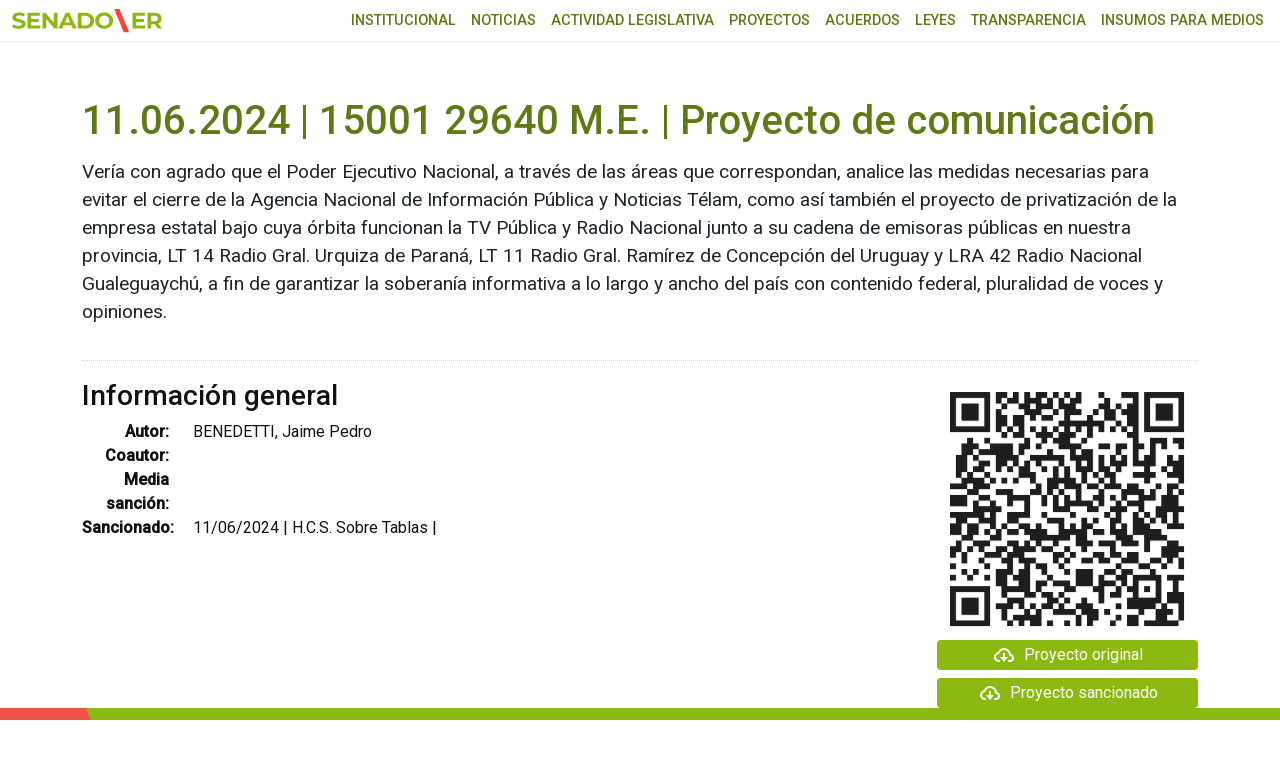

--- FILE ---
content_type: text/html; charset=UTF-8
request_url: https://www.senadoer.gob.ar/proyecto/15001-29640-m-e/
body_size: 5595
content:
<!doctype html>
<html lang="es-AR" prefix="og: http://ogp.me/ns# article: http://ogp.me/ns/article#">
<head>
<!-- Google tag (gtag.js) -->
<script async src="https://www.googletagmanager.com/gtag/js?id=G-C5HRT8Z3L4"></script>
<script>
window.dataLayer = window.dataLayer || [];
function gtag(){dataLayer.push(arguments);}
gtag('js', new Date());
gtag('config', 'G-C5HRT8Z3L4');
</script>
<link rel="preconnect" href="https://fonts.googleapis.com">
<link rel="preconnect" href="https://fonts.gstatic.com" crossorigin>
<meta charset="UTF-8">
<meta name="viewport" content="width=device-width, initial-scale=1">
<link rel="profile" href="https://gmpg.org/xfn/11">
<title>15001  29640 M.E. &#8211; SENADO ENTRE RÍOS</title>
<meta name='robots' content='max-image-preview:large' />
<style id='wp-img-auto-sizes-contain-inline-css'>
img:is([sizes=auto i],[sizes^="auto," i]){contain-intrinsic-size:3000px 1500px}
/*# sourceURL=wp-img-auto-sizes-contain-inline-css */
</style>
<style id='classic-theme-styles-inline-css'>
/*! This file is auto-generated */
.wp-block-button__link{color:#fff;background-color:#32373c;border-radius:9999px;box-shadow:none;text-decoration:none;padding:calc(.667em + 2px) calc(1.333em + 2px);font-size:1.125em}.wp-block-file__button{background:#32373c;color:#fff;text-decoration:none}
/*# sourceURL=/wp-includes/css/classic-themes.min.css */
</style>
<link rel='stylesheet' id='senadoer-boostrap-css' href='//www.senadoer.gob.ar/wp-content/cache/wpfc-minified/1nmwy5uz/7rchc.css' media='all' />
<link rel='stylesheet' id='senadoer-fb-css' href='//www.senadoer.gob.ar/wp-content/cache/wpfc-minified/kwol6dqh/7rchc.css' media='all' />
<link rel='stylesheet' id='senadoer-style-css' href='//www.senadoer.gob.ar/wp-content/cache/wpfc-minified/q67axd09/7rchc.css' media='all' />
<link rel="https://api.w.org/" href="https://www.senadoer.gob.ar/wp-json/" /><link rel="canonical" href="https://www.senadoer.gob.ar/proyecto/15001-29640-m-e/" />
<meta property="og:title" name="og:title" content="15001  29640 M.E." />
<meta property="og:type" name="og:type" content="website" />
<meta property="og:image" name="og:image" content="https://www.senadoer.gob.ar/wp-content/uploads/2023/12/cropped-LOGO-SENADO-ER.png" />
<meta property="og:url" name="og:url" content="https://www.senadoer.gob.ar/proyecto/15001-29640-m-e/" />
<meta property="og:description" name="og:description" content="Vería con agrado que el Poder Ejecutivo Nacional, a través de las áreas que correspondan, analice las medidas necesarias para evitar el cierre de la Agencia Nacional de Información Pública y Noticias Télam, como así también el proyecto de privatización de la empresa estatal bajo cuya órbita funcionan la TV Pública y Radio Nacional junto [...]" />
<meta property="og:locale" name="og:locale" content="es_AR" />
<meta property="og:site_name" name="og:site_name" content="SENADO ENTRE RÍOS" />
<meta property="twitter:card" name="twitter:card" content="summary" />
<meta property="article:published_time" name="article:published_time" content="2024-06-12T09:59:21-03:00" />
<meta property="article:modified_time" name="article:modified_time" content="2024-06-25T10:23:17-03:00" />
<meta property="article:author" name="article:author" content="https://www.senadoer.gob.ar/autor/despacho-legislativo/" />
<link rel="icon" href="https://www.senadoer.gob.ar/wp-content/uploads/2023/12/cropped-LOGO-SENADO-ER-32x32.png" sizes="32x32" />
<link rel="icon" href="https://www.senadoer.gob.ar/wp-content/uploads/2023/12/cropped-LOGO-SENADO-ER-192x192.png" sizes="192x192" />
<link rel="apple-touch-icon" href="https://www.senadoer.gob.ar/wp-content/uploads/2023/12/cropped-LOGO-SENADO-ER-180x180.png" />
<meta name="msapplication-TileImage" content="https://www.senadoer.gob.ar/wp-content/uploads/2023/12/cropped-LOGO-SENADO-ER-270x270.png" />
<style id='global-styles-inline-css'>
:root{--wp--preset--aspect-ratio--square: 1;--wp--preset--aspect-ratio--4-3: 4/3;--wp--preset--aspect-ratio--3-4: 3/4;--wp--preset--aspect-ratio--3-2: 3/2;--wp--preset--aspect-ratio--2-3: 2/3;--wp--preset--aspect-ratio--16-9: 16/9;--wp--preset--aspect-ratio--9-16: 9/16;--wp--preset--color--black: #000000;--wp--preset--color--cyan-bluish-gray: #abb8c3;--wp--preset--color--white: #ffffff;--wp--preset--color--pale-pink: #f78da7;--wp--preset--color--vivid-red: #cf2e2e;--wp--preset--color--luminous-vivid-orange: #ff6900;--wp--preset--color--luminous-vivid-amber: #fcb900;--wp--preset--color--light-green-cyan: #7bdcb5;--wp--preset--color--vivid-green-cyan: #00d084;--wp--preset--color--pale-cyan-blue: #8ed1fc;--wp--preset--color--vivid-cyan-blue: #0693e3;--wp--preset--color--vivid-purple: #9b51e0;--wp--preset--gradient--vivid-cyan-blue-to-vivid-purple: linear-gradient(135deg,rgb(6,147,227) 0%,rgb(155,81,224) 100%);--wp--preset--gradient--light-green-cyan-to-vivid-green-cyan: linear-gradient(135deg,rgb(122,220,180) 0%,rgb(0,208,130) 100%);--wp--preset--gradient--luminous-vivid-amber-to-luminous-vivid-orange: linear-gradient(135deg,rgb(252,185,0) 0%,rgb(255,105,0) 100%);--wp--preset--gradient--luminous-vivid-orange-to-vivid-red: linear-gradient(135deg,rgb(255,105,0) 0%,rgb(207,46,46) 100%);--wp--preset--gradient--very-light-gray-to-cyan-bluish-gray: linear-gradient(135deg,rgb(238,238,238) 0%,rgb(169,184,195) 100%);--wp--preset--gradient--cool-to-warm-spectrum: linear-gradient(135deg,rgb(74,234,220) 0%,rgb(151,120,209) 20%,rgb(207,42,186) 40%,rgb(238,44,130) 60%,rgb(251,105,98) 80%,rgb(254,248,76) 100%);--wp--preset--gradient--blush-light-purple: linear-gradient(135deg,rgb(255,206,236) 0%,rgb(152,150,240) 100%);--wp--preset--gradient--blush-bordeaux: linear-gradient(135deg,rgb(254,205,165) 0%,rgb(254,45,45) 50%,rgb(107,0,62) 100%);--wp--preset--gradient--luminous-dusk: linear-gradient(135deg,rgb(255,203,112) 0%,rgb(199,81,192) 50%,rgb(65,88,208) 100%);--wp--preset--gradient--pale-ocean: linear-gradient(135deg,rgb(255,245,203) 0%,rgb(182,227,212) 50%,rgb(51,167,181) 100%);--wp--preset--gradient--electric-grass: linear-gradient(135deg,rgb(202,248,128) 0%,rgb(113,206,126) 100%);--wp--preset--gradient--midnight: linear-gradient(135deg,rgb(2,3,129) 0%,rgb(40,116,252) 100%);--wp--preset--font-size--small: 13px;--wp--preset--font-size--medium: 20px;--wp--preset--font-size--large: 36px;--wp--preset--font-size--x-large: 42px;--wp--preset--spacing--20: 0.44rem;--wp--preset--spacing--30: 0.67rem;--wp--preset--spacing--40: 1rem;--wp--preset--spacing--50: 1.5rem;--wp--preset--spacing--60: 2.25rem;--wp--preset--spacing--70: 3.38rem;--wp--preset--spacing--80: 5.06rem;--wp--preset--shadow--natural: 6px 6px 9px rgba(0, 0, 0, 0.2);--wp--preset--shadow--deep: 12px 12px 50px rgba(0, 0, 0, 0.4);--wp--preset--shadow--sharp: 6px 6px 0px rgba(0, 0, 0, 0.2);--wp--preset--shadow--outlined: 6px 6px 0px -3px rgb(255, 255, 255), 6px 6px rgb(0, 0, 0);--wp--preset--shadow--crisp: 6px 6px 0px rgb(0, 0, 0);}:where(.is-layout-flex){gap: 0.5em;}:where(.is-layout-grid){gap: 0.5em;}body .is-layout-flex{display: flex;}.is-layout-flex{flex-wrap: wrap;align-items: center;}.is-layout-flex > :is(*, div){margin: 0;}body .is-layout-grid{display: grid;}.is-layout-grid > :is(*, div){margin: 0;}:where(.wp-block-columns.is-layout-flex){gap: 2em;}:where(.wp-block-columns.is-layout-grid){gap: 2em;}:where(.wp-block-post-template.is-layout-flex){gap: 1.25em;}:where(.wp-block-post-template.is-layout-grid){gap: 1.25em;}.has-black-color{color: var(--wp--preset--color--black) !important;}.has-cyan-bluish-gray-color{color: var(--wp--preset--color--cyan-bluish-gray) !important;}.has-white-color{color: var(--wp--preset--color--white) !important;}.has-pale-pink-color{color: var(--wp--preset--color--pale-pink) !important;}.has-vivid-red-color{color: var(--wp--preset--color--vivid-red) !important;}.has-luminous-vivid-orange-color{color: var(--wp--preset--color--luminous-vivid-orange) !important;}.has-luminous-vivid-amber-color{color: var(--wp--preset--color--luminous-vivid-amber) !important;}.has-light-green-cyan-color{color: var(--wp--preset--color--light-green-cyan) !important;}.has-vivid-green-cyan-color{color: var(--wp--preset--color--vivid-green-cyan) !important;}.has-pale-cyan-blue-color{color: var(--wp--preset--color--pale-cyan-blue) !important;}.has-vivid-cyan-blue-color{color: var(--wp--preset--color--vivid-cyan-blue) !important;}.has-vivid-purple-color{color: var(--wp--preset--color--vivid-purple) !important;}.has-black-background-color{background-color: var(--wp--preset--color--black) !important;}.has-cyan-bluish-gray-background-color{background-color: var(--wp--preset--color--cyan-bluish-gray) !important;}.has-white-background-color{background-color: var(--wp--preset--color--white) !important;}.has-pale-pink-background-color{background-color: var(--wp--preset--color--pale-pink) !important;}.has-vivid-red-background-color{background-color: var(--wp--preset--color--vivid-red) !important;}.has-luminous-vivid-orange-background-color{background-color: var(--wp--preset--color--luminous-vivid-orange) !important;}.has-luminous-vivid-amber-background-color{background-color: var(--wp--preset--color--luminous-vivid-amber) !important;}.has-light-green-cyan-background-color{background-color: var(--wp--preset--color--light-green-cyan) !important;}.has-vivid-green-cyan-background-color{background-color: var(--wp--preset--color--vivid-green-cyan) !important;}.has-pale-cyan-blue-background-color{background-color: var(--wp--preset--color--pale-cyan-blue) !important;}.has-vivid-cyan-blue-background-color{background-color: var(--wp--preset--color--vivid-cyan-blue) !important;}.has-vivid-purple-background-color{background-color: var(--wp--preset--color--vivid-purple) !important;}.has-black-border-color{border-color: var(--wp--preset--color--black) !important;}.has-cyan-bluish-gray-border-color{border-color: var(--wp--preset--color--cyan-bluish-gray) !important;}.has-white-border-color{border-color: var(--wp--preset--color--white) !important;}.has-pale-pink-border-color{border-color: var(--wp--preset--color--pale-pink) !important;}.has-vivid-red-border-color{border-color: var(--wp--preset--color--vivid-red) !important;}.has-luminous-vivid-orange-border-color{border-color: var(--wp--preset--color--luminous-vivid-orange) !important;}.has-luminous-vivid-amber-border-color{border-color: var(--wp--preset--color--luminous-vivid-amber) !important;}.has-light-green-cyan-border-color{border-color: var(--wp--preset--color--light-green-cyan) !important;}.has-vivid-green-cyan-border-color{border-color: var(--wp--preset--color--vivid-green-cyan) !important;}.has-pale-cyan-blue-border-color{border-color: var(--wp--preset--color--pale-cyan-blue) !important;}.has-vivid-cyan-blue-border-color{border-color: var(--wp--preset--color--vivid-cyan-blue) !important;}.has-vivid-purple-border-color{border-color: var(--wp--preset--color--vivid-purple) !important;}.has-vivid-cyan-blue-to-vivid-purple-gradient-background{background: var(--wp--preset--gradient--vivid-cyan-blue-to-vivid-purple) !important;}.has-light-green-cyan-to-vivid-green-cyan-gradient-background{background: var(--wp--preset--gradient--light-green-cyan-to-vivid-green-cyan) !important;}.has-luminous-vivid-amber-to-luminous-vivid-orange-gradient-background{background: var(--wp--preset--gradient--luminous-vivid-amber-to-luminous-vivid-orange) !important;}.has-luminous-vivid-orange-to-vivid-red-gradient-background{background: var(--wp--preset--gradient--luminous-vivid-orange-to-vivid-red) !important;}.has-very-light-gray-to-cyan-bluish-gray-gradient-background{background: var(--wp--preset--gradient--very-light-gray-to-cyan-bluish-gray) !important;}.has-cool-to-warm-spectrum-gradient-background{background: var(--wp--preset--gradient--cool-to-warm-spectrum) !important;}.has-blush-light-purple-gradient-background{background: var(--wp--preset--gradient--blush-light-purple) !important;}.has-blush-bordeaux-gradient-background{background: var(--wp--preset--gradient--blush-bordeaux) !important;}.has-luminous-dusk-gradient-background{background: var(--wp--preset--gradient--luminous-dusk) !important;}.has-pale-ocean-gradient-background{background: var(--wp--preset--gradient--pale-ocean) !important;}.has-electric-grass-gradient-background{background: var(--wp--preset--gradient--electric-grass) !important;}.has-midnight-gradient-background{background: var(--wp--preset--gradient--midnight) !important;}.has-small-font-size{font-size: var(--wp--preset--font-size--small) !important;}.has-medium-font-size{font-size: var(--wp--preset--font-size--medium) !important;}.has-large-font-size{font-size: var(--wp--preset--font-size--large) !important;}.has-x-large-font-size{font-size: var(--wp--preset--font-size--x-large) !important;}
/*# sourceURL=global-styles-inline-css */
</style>
</head>
<body class="wp-singular proyectos-template-default single single-proyectos postid-51007 wp-theme-senadoer with--header">
<a class="visually-hidden-focusable" href="#maincontent">Ir al menú principal</a>
<div id="fb-root"></div>
<!--<script async defer crossorigin="anonymous" src="https://connect.facebook.net/es_LA/sdk.js#xfbml=1&version=v15.0" nonce="jVVqTNdl"></script>-->
<nav id="nav1" class="navbar menu-r d-block d-lg-none"><ul id="menu-menu" class="menu-responsive"><li id="menu-item-139" class="menu-item menu-item-type-custom menu-item-object-custom menu-item-has-children menu-item-139"><a href="#">Institucional</a>
<ul class="sub-menu">
<li id="menu-item-137" class="menu-item menu-item-type-post_type menu-item-object-page menu-item-137"><a href="https://www.senadoer.gob.ar/autoridades/">Autoridades</a></li>
<li id="menu-item-140" class="menu-item menu-item-type-custom menu-item-object-custom menu-item-140"><a href="/senadores">Senadoras y Senadores</a></li>
<li id="menu-item-523" class="menu-item menu-item-type-custom menu-item-object-custom menu-item-523"><a href="/comisiones">Comisiones permanentes</a></li>
</ul>
</li>
<li id="menu-item-138" class="menu-item menu-item-type-post_type menu-item-object-page menu-item-138"><a href="https://www.senadoer.gob.ar/noticias/">Noticias</a></li>
<li id="menu-item-141" class="menu-item menu-item-type-custom menu-item-object-custom menu-item-has-children menu-item-141"><a href="#">Actividad Legislativa</a>
<ul class="sub-menu">
<li id="menu-item-142" class="menu-item menu-item-type-custom menu-item-object-custom menu-item-142"><a href="/sesiones/asuntos">Asuntos Entrados</a></li>
<li id="menu-item-143" class="menu-item menu-item-type-custom menu-item-object-custom menu-item-143"><a href="/sesiones/sesiones">Diario de Sesión</a></li>
<li id="menu-item-144" class="menu-item menu-item-type-custom menu-item-object-custom menu-item-144"><a href="/sesiones/taquigraficas">Versión Taquigráfica</a></li>
<li id="menu-item-145" class="menu-item menu-item-type-custom menu-item-object-custom menu-item-145"><a href="/sesiones/trabajos">Proyectos aprobados</a></li>
<li id="menu-item-527" class="menu-item menu-item-type-custom menu-item-object-custom menu-item-527"><a href="/descargas/524">Constitución de Entre Ríos</a></li>
<li id="menu-item-528" class="menu-item menu-item-type-custom menu-item-object-custom menu-item-528"><a href="/descargas/52026">Reglamento Oficial H.C.S.</a></li>
<li id="menu-item-529" class="menu-item menu-item-type-custom menu-item-object-custom menu-item-529"><a href="/descargas/52028">Modelos de Proyectos</a></li>
</ul>
</li>
<li id="menu-item-146" class="menu-item menu-item-type-custom menu-item-object-custom menu-item-146"><a href="/buscador-proyectos">Proyectos</a></li>
<li id="menu-item-147" class="menu-item menu-item-type-custom menu-item-object-custom menu-item-has-children menu-item-147"><a href="#">Acuerdos</a>
<ul class="sub-menu">
<li id="menu-item-148" class="menu-item menu-item-type-custom menu-item-object-custom menu-item-148"><a href="/comisiones/audiencias">Audiencias Públicas</a></li>
<li id="menu-item-149" class="menu-item menu-item-type-custom menu-item-object-custom menu-item-149"><a href="/comisiones/cargos">Candidatos a cubrir Cargos</a></li>
<li id="menu-item-6924" class="menu-item menu-item-type-custom menu-item-object-custom menu-item-6924"><a href="/comisiones/publicaciones">Publicaciones</a></li>
</ul>
</li>
<li id="menu-item-150" class="menu-item menu-item-type-custom menu-item-object-custom menu-item-150"><a href="/leyes">Leyes</a></li>
<li id="menu-item-53253" class="menu-item menu-item-type-custom menu-item-object-custom menu-item-53253"><a href="https://senadoer.gob.ar/transparencia">Transparencia</a></li>
<li id="menu-item-48483" class="menu-item menu-item-type-post_type menu-item-object-page menu-item-48483"><a href="https://www.senadoer.gob.ar/insumo-para-medios/">Insumos para medios</a></li>
</ul></nav>	<div class="menu-flotante-container"></div>
<header class="site-header">
<div class="container-xxl">
<div class="row align-items-center">
<div class="col-7 col-sm-3">
<div class="logo">
<a href="https://www.senadoer.gob.ar/">
<img src="https://www.senadoer.gob.ar/wp-content/themes/senadoer/images/senadoer23.svg?t=1.0.0" alt="Senado ER" class="img-fluid" />
</a>
</div>
</div>
<div class="d-block d-lg-none col-5 col-sm-8 text-end">
<button class="hamburger hamburger--slider" type="button" id="header__icon">
<span class="hamburger-box">
<span class="hamburger-inner"></span>
</span>
</button>
</div>
<div class="col-sm-9">
<div class="row">
<nav id="nav2" class="col-12  d-none d-lg-block menu-principal"><ul id="menu-menu-1" class="menu"><li class="menu-item menu-item-type-custom menu-item-object-custom menu-item-has-children menu-item-139"><a href="#">Institucional</a>
<ul class="sub-menu">
<li class="menu-item menu-item-type-post_type menu-item-object-page menu-item-137"><a href="https://www.senadoer.gob.ar/autoridades/">Autoridades</a></li>
<li class="menu-item menu-item-type-custom menu-item-object-custom menu-item-140"><a href="/senadores">Senadoras y Senadores</a></li>
<li class="menu-item menu-item-type-custom menu-item-object-custom menu-item-523"><a href="/comisiones">Comisiones permanentes</a></li>
</ul>
</li>
<li class="menu-item menu-item-type-post_type menu-item-object-page menu-item-138"><a href="https://www.senadoer.gob.ar/noticias/">Noticias</a></li>
<li class="menu-item menu-item-type-custom menu-item-object-custom menu-item-has-children menu-item-141"><a href="#">Actividad Legislativa</a>
<ul class="sub-menu">
<li class="menu-item menu-item-type-custom menu-item-object-custom menu-item-142"><a href="/sesiones/asuntos">Asuntos Entrados</a></li>
<li class="menu-item menu-item-type-custom menu-item-object-custom menu-item-143"><a href="/sesiones/sesiones">Diario de Sesión</a></li>
<li class="menu-item menu-item-type-custom menu-item-object-custom menu-item-144"><a href="/sesiones/taquigraficas">Versión Taquigráfica</a></li>
<li class="menu-item menu-item-type-custom menu-item-object-custom menu-item-145"><a href="/sesiones/trabajos">Proyectos aprobados</a></li>
<li class="menu-item menu-item-type-custom menu-item-object-custom menu-item-527"><a href="/descargas/524">Constitución de Entre Ríos</a></li>
<li class="menu-item menu-item-type-custom menu-item-object-custom menu-item-528"><a href="/descargas/52026">Reglamento Oficial H.C.S.</a></li>
<li class="menu-item menu-item-type-custom menu-item-object-custom menu-item-529"><a href="/descargas/52028">Modelos de Proyectos</a></li>
</ul>
</li>
<li class="menu-item menu-item-type-custom menu-item-object-custom menu-item-146"><a href="/buscador-proyectos">Proyectos</a></li>
<li class="menu-item menu-item-type-custom menu-item-object-custom menu-item-has-children menu-item-147"><a href="#">Acuerdos</a>
<ul class="sub-menu">
<li class="menu-item menu-item-type-custom menu-item-object-custom menu-item-148"><a href="/comisiones/audiencias">Audiencias Públicas</a></li>
<li class="menu-item menu-item-type-custom menu-item-object-custom menu-item-149"><a href="/comisiones/cargos">Candidatos a cubrir Cargos</a></li>
<li class="menu-item menu-item-type-custom menu-item-object-custom menu-item-6924"><a href="/comisiones/publicaciones">Publicaciones</a></li>
</ul>
</li>
<li class="menu-item menu-item-type-custom menu-item-object-custom menu-item-150"><a href="/leyes">Leyes</a></li>
<li class="menu-item menu-item-type-custom menu-item-object-custom menu-item-53253"><a href="https://senadoer.gob.ar/transparencia">Transparencia</a></li>
<li class="menu-item menu-item-type-post_type menu-item-object-page menu-item-48483"><a href="https://www.senadoer.gob.ar/insumo-para-medios/">Insumos para medios</a></li>
</ul></nav>					</div>
</div>
</div>
</div>
</header>
<div class="esp-top"></div>
<main class="container main" id="maincontent">
<article id="post-51007" class="row pt-4 post-51007 proyectos type-proyectos status-publish hentry">
<div class="col-12">	
<div class="entry-header">
<h1 class="nota-title">11.06.2024 | 15001  29640 M.E. | Proyecto de comunicación</h1>
<section class="bajada">
Vería con agrado que el Poder Ejecutivo Nacional, a través de las áreas que correspondan, analice las medidas necesarias para evitar el cierre de la Agencia Nacional de Información Pública y Noticias Télam, como así también el proyecto de privatización de la empresa estatal bajo cuya órbita funcionan la TV Pública y Radio Nacional junto a su cadena de emisoras públicas en nuestra provincia, LT 14 Radio Gral. Urquiza de Paraná, LT 11 Radio Gral. 
Ramírez de Concepción del Uruguay y LRA 42 Radio Nacional Gualeguaychú, a fin de garantizar la soberanía informativa a lo largo y ancho del país con contenido federal, pluralidad de voces y opiniones.			</section>
</div>
</div>
<section class="col-12 col-md-7 entry-content">	
<h3>Información general</h3>
<div class="row mb-4">
<div class="col-6 col-md-2 text-end">
<b>Autor: </b>
</div>
<div class="col-6 col-md-10">
BENEDETTI, Jaime Pedro 
</div>
<div class="col-6 col-md-2 text-end">
<b>Coautor: </b>
</div>
<div class="col-6 col-md-10">
</div>
<div class="col-6 col-md-2 text-end">
<b>Media sanción:</b> 
</div><div class="col-6 col-md-10"></div><div class="col-6 col-md-2 text-end">
<b>Sancionado:</b> 
</div><div class="col-6 col-md-10">11/06/2024 | H.C.S. Sobre Tablas | </div>
</div>
</section>
<!-- columna -->
<aside class="col-12 col-md-3 offset-md-2 text-center">
<img src="https://www.senadoer.gob.ar/wp-content/uploads/qr/51007.png" alt="QR" class="img-fluid" />		<div class="d-grid gap-2"><a href="/descargas/51141" target="_blank" class="en-linea"><img src="https://www.senadoer.gob.ar/wp-content/themes/senadoer/images/bx-cloud-download.svg" alt="Descargar"> Proyecto original</a><a href="/descargas/51009" target="_blank" class="en-linea"><img src="https://www.senadoer.gob.ar/wp-content/themes/senadoer/images/bx-cloud-download.svg" alt="Descargar"> Proyecto sancionado</a></div>	</aside>
<!-- sección especial -->
</article>
<!-- #post-51007 -->
</main>

<footer class="site-footer">
<div class="container">
<div class="row align-items-center">
<!--
<div class="col-md-6">
<div class="logo">
<a href="https://www.senadoer.gob.ar/">
<img src="https://www.senadoer.gob.ar/wp-content/themes/senadoer/images/senadoerw.svg?t=1.1" alt="Senado ER" class="img-fluid" />
</a>
</div>
</div>
-->
<div class="col-md-6">
<p>Honorable Cámara de Senadores de la Provincia de Entre Ríos</p>
<p>Casa de Gobierno <span class="d-none d-md-inline-block">-</span> <span class="d-block d-md-none"></span> G.F. de La Puente 220 <span class="d-none d-md-inline-block">-</span> <span class="d-block d-md-none"></span> Paraná - Entre Rios</p>
<p>prensa@senadoer.gob.ar</p>
</div>
</div>
</div>
<ul>
<li><a href="https://mailsenadoer.gob.ar/" target="_blank"> <img src="https://www.senadoer.gob.ar/wp-content/themes/senadoer/images/envelope-regular.svg" alt="webmail">webmail</a></li>
<li><a href="https://recibodigital.senadoer.gob.ar/mod_recibos/rec_login.php" target="_blank"><img src="https://www.senadoer.gob.ar/wp-content/themes/senadoer/images/circle-info-solid.svg" alt="recibo digital">recibo digital</a></li>
<li><a href="/formularios"><img src="https://www.senadoer.gob.ar/wp-content/themes/senadoer/images/list-solid.svg" alt="formularios">formularios</a></li>
</ul>
</footer>
<div class="vivo-content">
<div class="flexible">
<div class="vivo-rep">
<div id="yt-vivo"></div>
</div>
<div class="vivo-title">
<div class="celda">
<h3></h3>
<ul>
<li><span class="vivo">Vivo</span></li>
<li><span class="icon-volumen-off volumen"><img src="https://www.senadoer.gob.ar/wp-content/themes/senadoer/images/volume-high-solid.svg" alt="On"> Audio</span></li>
<li><span class="icon-volumen-on volumen"><img src="https://www.senadoer.gob.ar/wp-content/themes/senadoer/images/volume-xmark-solid.svg" alt="Off"> Audio</span></li>
<li><span class="icon-ampliar"><img src="https://www.senadoer.gob.ar/wp-content/themes/senadoer/images/expand-solid.svg" alt="Ampliar"> Ampliar</span></li>
<li><span class="icon-minimizar"><img src="https://www.senadoer.gob.ar/wp-content/themes/senadoer/images/compress-solid.svg" alt="Minimizar"> Minimizar</span></li>
</ul>
</div>
</div>
<span class="icon-cerrar"> <img src="https://www.senadoer.gob.ar/wp-content/themes/senadoer/images/circle-xmark-regular.svg" alt="Cerrar"> </span>
</div>
</div>
<script> 
var $eventos = [];
var $front = false</script>
<script type="speculationrules">
{"prefetch":[{"source":"document","where":{"and":[{"href_matches":"/*"},{"not":{"href_matches":["/wp-*.php","/wp-admin/*","/wp-content/uploads/*","/wp-content/*","/wp-content/plugins/*","/wp-content/themes/senadoer/*","/*\\?(.+)"]}},{"not":{"selector_matches":"a[rel~=\"nofollow\"]"}},{"not":{"selector_matches":".no-prefetch, .no-prefetch a"}}]},"eagerness":"conservative"}]}
</script>
<script src="https://www.senadoer.gob.ar/wp-content/themes/senadoer/js/fancybox.min.js?ver=1.3.7" id="fancybox-js-js"></script>
<script src="https://www.senadoer.gob.ar/wp-content/themes/senadoer/js/script.min.js?ver=1.3.7" id="senadoer-js-js"></script>
<script id="youtube-js-js-extra">
var ajax_var = {"url":"https://www.senadoer.gob.ar/wp-json/eventos/envivo","nonce":"d23be2bd62"};
//# sourceURL=youtube-js-js-extra
</script>
<script src="https://www.senadoer.gob.ar/wp-content/plugins/zero-cool/js/youtube.js?ver=1.0.0" id="youtube-js-js"></script>
</body>
</html><!-- WP Fastest Cache file was created in 0.136 seconds, on 13 January, 2026 @ 11:51 pm --><!-- need to refresh to see cached version -->